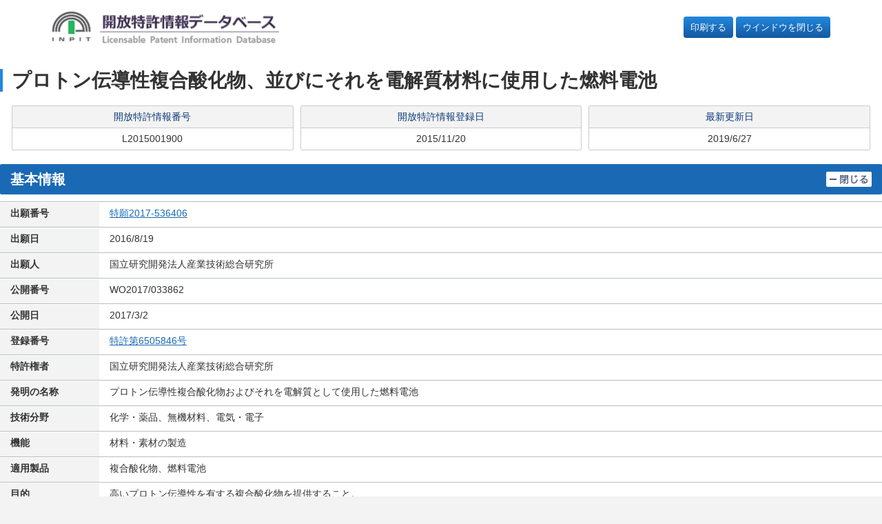

--- FILE ---
content_type: text/html
request_url: https://plidb.inpit.go.jp/pldb/html/HTML.L/2015/001/L2015001900.html
body_size: 3588
content:
<!DOCTYPE HTML PUBLIC "-//W3C//DTD HTML 4.01 Transitional//EN">
<html lang="ja">
<head>
<meta http-equiv="Content-Type" content="text/html; charset=Shift_JIS">
<meta http-equiv="Pragma" content="no-cache">
<meta name="description" content="本発明者らは、ガーネット型構造を有するプロトン伝導体について、プロトン交換反応がより進行し、水素含有量を多くするための製造方法、および良好なプロトン伝導性を示す立方晶系の結晶構造の空間群について鋭意検討した。その結果、ガーネット型構造を有する複合酸化物Ｌｉ↓（７－ｘ）Ｈ↓ｘＬａ↓３Ｍ↓２Ｏ↓１２（ＭはＺｒおよび／またはＨｆ、３.２＜ｘ≦７）が作製可能であり、この複合酸化物を電解質に使用した中温作動型燃料電池システムで発電できることを見出した。">
<meta name="keywords" content="特許,流通,開放,活用,技術移転,プロトン伝導性複合酸化物、並びにそれを電解質材料に使用した燃料電池">
<title>開放特許情報データベース | 開放特許情報データベース</title>
<meta name="HandheldFriendly" content="true">
<meta name="MobileOptimized" content="320">
<meta name="viewport" content="width=device-width,initial-scale=1">
<meta name="format-detection" content="telephone=no">
<meta name="msapplication-tap-highlight" content="no">

<link rel="stylesheet" href="/common/css/adjustment.css">
<link rel="stylesheet" href="/common/css/core.css">

<link rel="icon" href="/common/images/favicon-192.png" sizes="192x192">
<link rel="apple-touch-icon" href="/common/images/apple-touch-icon.png">

<style>
.window-close {
  display: block;
  padding: 6px 10px;
  background-color: #14599f;
  background-image: linear-gradient(180deg,#28d,#1459a0);
  /* border: 0; */
  border-radius: 4px;
  color: #fff !important;
  text-align: center;
  white-space: nowrap;
}

.window-close a {
  color: #fff !important;
}

html, body, h1, h2, h3, h4, ul, ol, dl, li, dt, dd, p, div, span,
img, a, table, tr, th, td {
  font-size: 100%;
}

.detail-category-section a {
  text-decoration: underline;
}

.detail-category-section a:hover {
  text-decoration: none;
}

@media print {
  .flex-nav-grid-group {
    display: block;
  }
  .window-close {
    display: none;
  }
}
</style>

</head>

<body>
<a href="#main" class="skip">ページの本文に</a>

<div class="flex-nav-grid-group">
<input type="checkbox" id="nav-toggle">
<header id="page-header" class="page-header contents-fluid">
<div class="page-header-body">
<p><a href="/"><img src="/common/images/logo-1@2x.png" class="img-responsive" alt="開放特許情報データベース"></a></p>
<div class="support-link">
<p class="window-close" style="margin-left: auto;"><a href="javascript:window.print();">印刷する</a></p>
&nbsp
<p class="window-close"><a href="javascript:window.close();">ウインドウを閉じる</a></p>
</div>
</div>
</header>

<main id="contents">
<div class="page-primary">

<!-- view begin -->

<FORM NAME="KEKA0" TARGET="IPDL" METHOD="POST" ACTION="" STYLE="margin: 0px;">
	<INPUT TYPE="hidden" NAME="context" value="licenseSearch">
	<INPUT TYPE="hidden" NAME="service" value="ipdl_keika">
	<INPUT TYPE="hidden" NAME="numsection">
	<INPUT TYPE="hidden" NAME="number">
</FORM>

<FORM NAME="KHDB0" TARGET="IPDL" METHOD="POST" ACTION="" STYLE="margin: 0px;">
	<INPUT TYPE="hidden" NAME="context" value="licenseSearch">
	<INPUT TYPE="hidden" NAME="service" value="ipdl_koho">
	<INPUT TYPE="hidden" NAME="numsection">
	<INPUT TYPE="hidden" NAME="number">
</FORM>

<FORM NAME="KOUHOU" TARGET="IPDL" METHOD="GET" ACTION="/jtm/kouhou.cgi" STYLE="margin: 0px;">
<INPUT TYPE="hidden" NAME="FLG">
<INPUT TYPE="hidden" NAME="NUM">
</FORM>

<FORM NAME="AAA" TARGET="FRONT_PAGE" METHOD="POST" ACTION="/blank.html" STYLE="margin: 0px;">
<INPUT TYPE="hidden" NAME="KEY_CODE">
<INPUT TYPE="hidden" NAME="NUMBER">
<INPUT TYPE="hidden" NAME="ORDER">
</FORM>

<FORM name="DisSel" STYLE="margin: 0px;">
<!-- *********** 開放特許情報登録者メールアドレス *********** -->
   	<!--###TOUROKUSYA_MAIL_ADDRESS###-->
	<input type="hidden" name="MAIL_ADDRESS" id="mailAddress" value="">
	<input type="hidden" name="INPIT_MAIL_ADDRESS" id="inpitMailAddress" value="">
<!-- *********** 開放特許情報番号                 *********** -->
	<input type="hidden" name="LICENSE_NO" value="L2015001900">
<!-- *********** CookInfo *********** -->
   	<input type="hidden" name="K135" value="6505846">
   	<input type="hidden" name="K136" value="2017-536406">
   	<input type="hidden" name="K137" value="">
   	<input type="hidden" name="K138" value="">
   	<input type="hidden" name="K139" value="">
   	<input type="hidden" name="K140" value="">
   	<input type="hidden" name="K141" value="">
</FORM>

<header class="contents-header">
<h1><span id="main"></span>プロトン伝導性複合酸化物、並びにそれを電解質材料に使用した燃料電池</h1>
<div>
<dl>
<dt>開放特許情報番号</dt>
<dd>L2015001900
	<SDLINK></SDLINK><KTLINK></KTLINK><ILINK></ILINK>
</dd>
</dl>
<dl>
<dt>開放特許情報登録日</dt>
<dd>2015/11/20</dd>
</dl>
<dl>
<dt>最新更新日</dt>
<dd>2019/6/27</dd>
</dl>
</div>
</header>

<!--=====================================-->
<!--************** 基本情報 *************-->
<!--=====================================-->
<section class="detail-category-section" id="kihon">
<input type="checkbox" id="ac-single-toggle-001" class="ac-single-toggle" onchange="toggle('ac-single-toggle-001', 'kihon')" onFocus="toggle('ac-single-toggle-001', 'kihon')">
<header class="detail-category-section-header">
<h2>基本情報</h2>
<label for="ac-single-toggle-001" class="ac-single-label">
<img src="/common/images/icon-close1.png" alt="閉じる">
<img src="/common/images/icon-open1.png" alt="開く">
</label>
</header>
<div class="detail-category-section-body">
<table class="result-info-table-primary">
	<tr>
	<th>出願番号</th>
	<td><A HREF="JavaScript:KeikaLink1('0','2017-536406')">特願2017-536406        </A></td>
	</tr>
	<tr>
	<th>出願日</th>
	<td>2016/8/19</td>
	</tr>
	<tr>
	<th>出願人</th>
	<td>国立研究開発法人産業技術総合研究所</td>
	</tr>
	<tr>
	<th>公開番号</th>
	<td><!-- <A HREF="JavaScript:KouhouLink('0','H29-536406')"> --><HILIGHT>WO2017/033862       </HILIGHT><!-- </A> --></td>
	</tr>
	<tr>
	<th>公開日</th>
	<td>2017/3/2</td>
	</tr>
	<tr>
	<th>登録番号</th>
	<td><A HREF="JavaScript:KouhouLink('0','6505846')"><HILIGHT>特許第6505846号</HILIGHT></A></td>
	</tr>
	<tr>
	<th>特許権者</th>
	<td>国立研究開発法人産業技術総合研究所</td>
	</tr>
	<tr>
	<th>発明の名称</th>
	<td>プロトン伝導性複合酸化物およびそれを電解質として使用した燃料電池</td>
	</tr>
	<tr>
	<th>技術分野</th>
	<td>化学・薬品、無機材料、電気・電子</td>
	</tr>
	<tr>
	<th>機能</th>
	<td>材料・素材の製造</td>
	</tr>
	<tr>
	<th>適用製品</th>
	<td>複合酸化物、燃料電池</td>
	</tr>
	<tr>
	<th>目的</th>
	<td>高いプロトン伝導性を有する複合酸化物を提供すること。</td>
	</tr>
	<tr>
	<th>効果</th>
	<td>本発明によれば、プロトン伝導体として有用な複合酸化物が得られる。</td>
	</tr>
	<tr>
	<th>技術概要<br><A HREF="JavaScript:LoadImage('/pldb/img/2015/001/L2015001900/L201500190001.gif')"><IMG SRC="/pldb/img/2015/001/L2015001900/sL201500190001.jpg" ALT=""></A></th>
	<td>本発明者らは、ガーネット型構造を有するプロトン伝導体について、プロトン交換反応がより進行し、水素含有量を多くするための製造方法、および良好なプロトン伝導性を示す立方晶系の結晶構造の空間群について鋭意検討した。その結果、ガーネット型構造を有する複合酸化物Ｌｉ↓（７－ｘ）Ｈ↓ｘＬａ↓３Ｍ↓２Ｏ↓１２（ＭはＺｒおよび／またはＨｆ、３.２＜ｘ≦７）が作製可能であり、この複合酸化物を電解質に使用した中温作動型燃料電池システムで発電できることを見出した。</td>
	</tr>
	<tr>
	<th>実施実績</th>
	<td>【無】&nbsp;&nbsp;&nbsp;</td>
	</tr>
	<tr>
	<th>許諾実績</th>
	<td>【無】&nbsp;&nbsp;&nbsp;</td>
	</tr>
	<tr>
	<th>特許権譲渡</th>
	<td>【否】
	</td>
	</tr>
	<tr>
	<th>特許権実施許諾</th>
	<td>【可】
	</td>
	</tr>
</table></div></section>


<!--=====================================-->
<!--************* 登録者情報 ************-->
<!--=====================================-->
<section class="detail-category-section" id="tourokusya">
<input type="checkbox" id="ac-single-toggle-003" class="ac-single-toggle" onclick="getTourokuDetail();" onchange="toggle('ac-single-toggle-003', 'tourokusya')" onFocus="toggle('ac-single-toggle-003', 'tourokusya')" checked>
<header class="detail-category-section-header">
<h2>登録者情報</h2>
<label for="ac-single-toggle-003" class="ac-single-label">
<img src="/common/images/icon-close1.png" alt="閉じる">
<img src="/common/images/icon-open1.png" alt="開く">
</label>
</header>
<div class="detail-category-section-body">
<table class="result-info-table-primary">
<tr>
<th>登録者名称</th>
<td><A HREF="javascript:OpenWindow('https://www.aist-solutions.co.jp/contact/form.html')"><HILIGHT>国立研究開発法人産業技術総合研究所</HILIGHT></A></td>
</tr>
<!--###TOUROKU_DETAIL_BODY_START###-->
<tr id="htmlArea">
</tr>
<!--###TOUROKU_DETAIL_BODY_END###-->
</table>
<!--###MAIL_LICENSE###-->
</div></section>



<!--=====================================-->
<!--************ その他の情報 ***********-->
<!--=====================================-->
<section class="detail-category-section" id="sonota">
<input type="checkbox" id="ac-single-toggle-006" class="ac-single-toggle" onchange="toggle('ac-single-toggle-006', 'sonota')" onFocus="toggle('ac-single-toggle-006', 'sonota')" onclick="getIpcDetail();" checked>
<header class="detail-category-section-header">
<h2>その他の情報</h2>
<label for="ac-single-toggle-006" class="ac-single-label">
<img src="/common/images/icon-close1.png" alt="閉じる">
<img src="/common/images/icon-open1.png" alt="開く">
</label>
</header>
<div class="detail-category-section-body">
<table class="result-info-table-primary">
<tr id="htmlIpcArea">
</tr>
<tr>
<th>関連特許</th>
<td>
	<table>
	<th>国内</th>
	<td>【無】</td>
	</tr>
	<tr>
	<th>国外</th>
	<td>【無】&nbsp;&nbsp;　</td>
	</tr>
	</table>
</td>
</tr>
</tr>
</table></div></section>

<form name="IdeaLinkForm" action="/IDDB/Service/IDDBService" method="post" target="ID0IWIN01">
	<input type="hidden" name="context" value="ideaLink">
	<input type="hidden" name="service" value="show">
	<input type="hidden" name="gamenID" value="ID1013">
	<input type="hidden" name="IdeaURL" value="">
</form>
<form name = "tourokuDetail" action="/PDDB/Service/Jsp/detail.jsp" method="post">
	<input type="hidden" name="licenseBangou" value="L2015001900">
	<input type="hidden" name="rtpsKbn">
	<input type="hidden" name="backUrl">
	<input type="hidden" name="tourokuCd" value="S77723521">
<!--###HILIGHT_KBN###-->
</form>

<script src="/assets/js/ipdl_ckinfo.js" charset="UTF-8"></script>
<script src="/assets/js/ipdl_linkedurl.js"></script>

<!-- view end -->

</div>

<center>
<small>Copyright &copy; 2023 INPIT</small>
</center>
</main>

</div>

<!-- script -->

<script src="/common/js/jquery-min.js"></script>

<script src="/common/js/jquery.cookie.js"></script>
<script src="/common/js/page-zoom.js"></script>
<script src="/common/js/page-top.js"></script>
<script src="/common/js/script.js"></script>
<script src="/common/js/smoothscroll.js"></script>
<script src="/common/js/adjustment.js"></script>
</body>
</html>
